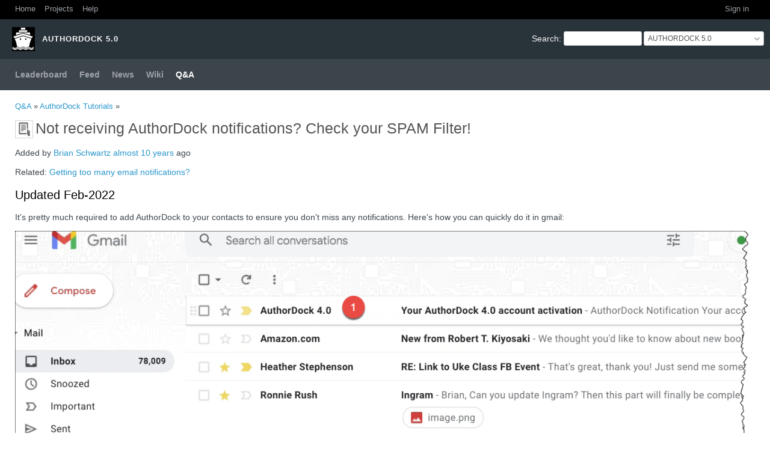

--- FILE ---
content_type: text/html; charset=utf-8
request_url: https://authordock.com/boards/48/topics/239
body_size: 10648
content:
<!DOCTYPE html>
<html lang="en">
<head>
<meta charset="utf-8" />
<title>Not receiving AuthorDock notifications? Check your SPAM Filter! - AUTHORDOCK 5.0 - AuthorDock 5.0</title>
<meta name="viewport" content="width=device-width, initial-scale=1">
<meta name="description" content="Redmine" />
<meta name="keywords" content="issue,bug,tracker" />
<meta name="csrf-param" content="authenticity_token" />
<meta name="csrf-token" content="WFJr8tnGZOJwEMU3lg0eJf7gERd328jwTpeFRdmiqtC7gcPln+xiFWvKwC1ZbHCDM5dyKkYbO3/pwbVaDm2kIw==" />
<link rel='shortcut icon' href='/favicon.ico?1445673168' />
<link rel="stylesheet" media="all" href="/stylesheets/jquery/jquery-ui-1.13.2.css?1709582104" />
<link rel="stylesheet" media="all" href="/stylesheets/tribute-5.1.3.css?1709582104" />
<link rel="stylesheet" media="all" href="/themes/circle/stylesheets/application.css?1669729970" />
<link rel="stylesheet" media="all" href="/stylesheets/responsive.css?1709582104" />

<script src="/javascripts/jquery-3.6.1-ui-1.13.2-ujs-6.1.7.6.js?1709582104"></script>
<script src="/javascripts/tribute-5.1.3.min.js?1709582104"></script>
<script src="/javascripts/tablesort-5.2.1.min.js?1709582104"></script>
<script src="/javascripts/tablesort-5.2.1.number.min.js?1709582104"></script>
<script src="/javascripts/application.js?1709582104"></script>
<script src="/javascripts/responsive.js?1709582104"></script>
<script>
//<![CDATA[
$(window).on('load', function(){ warnLeavingUnsaved('The current page contains unsaved text that will be lost if you leave this page.'); });
//]]>
</script>
<script src="/themes/circle/javascripts/theme.js?1669729970"></script>
<script>
//<![CDATA[
rm = window.rm || {};rm.AutoComplete = rm.AutoComplete || {};rm.AutoComplete.dataSources = JSON.parse('{"issues":"/issues/auto_complete?project_id=start-page\u0026q=","wiki_pages":"/wiki_pages/auto_complete?project_id=start-page\u0026q="}');
//]]>
</script>
<script src="/plugin_assets/redmine_checklists/javascripts/checklists.js?1711881219"></script><link rel="stylesheet" media="screen" href="/plugin_assets/redmine_checklists/stylesheets/checklists.css?1711881219" /> <script src="/plugin_assets/redmine_open_links_in_new_window/javascripts/redmine_open_links_in_new_window.js?1711880393"></script> 
<!-- page specific tags -->
<script src="/plugin_assets/timelog_timer/javascripts/store.js?1711881593"></script>
<script src="/plugin_assets/timelog_timer/javascripts/timer.js?1711881593"></script>
</head>
<body class="theme-Circle project-start-page has-main-menu controller-messages action-show avatars-on">

<div id="wrapper">

<div class="flyout-menu js-flyout-menu">

        <div class="flyout-menu__search">
            <form action="/projects/start-page/search" accept-charset="UTF-8" name="form-338a74cb" method="get"><input name="utf8" type="hidden" value="&#x2713;" autocomplete="off" />
            <input type="hidden" name="messages" value="1" autocomplete="off" />
            <label class="search-magnifier search-magnifier--flyout" for="flyout-search">&#9906;</label>
            <input type="text" name="q" id="flyout-search" class="small js-search-input" placeholder="Search" />
</form>        </div>


        <h3>Project</h3>
        <span class="js-project-menu"></span>

    <h3>General</h3>
    <span class="js-general-menu"></span>

    <span class="js-sidebar flyout-menu__sidebar"></span>

    <h3>Profile</h3>
    <span class="js-profile-menu"></span>

</div>


<div id="top-menu">
    <div id="account">
        <ul><li><a class="login" href="/login">Sign in</a></li></ul>    </div>
    
    <ul><li><a class="home" href="/">Home</a></li><li><a class="projects" href="/projects">Projects</a></li><li><a target="_blank" rel="noopener" class="help" href="https://authordock.com/projects/start-page/boards/48">Help</a></li></ul></div>

<div id="header">

    <a href="#" class="mobile-toggle-button js-flyout-menu-toggle-button"></a>

    <div id="quick-search">
        <form action="/projects/start-page/search" accept-charset="UTF-8" name="form-d9da25a0" method="get"><input name="utf8" type="hidden" value="&#x2713;" autocomplete="off" />
        <input type="hidden" name="scope" autocomplete="off" />
        <input type="hidden" name="messages" value="1" autocomplete="off" />
        <label for='q'>
          <a accesskey="4" href="/projects/start-page/search">Search</a>:
        </label>
        <input type="text" name="q" id="q" size="20" class="small" accesskey="f" data-auto-complete="true" />
</form>        <div id="project-jump" class="drdn"><span class="drdn-trigger">AUTHORDOCK 5.0</span><div class="drdn-content"><div class="quick-search"><input type="text" name="q" id="projects-quick-search" value="" class="autocomplete" data-automcomplete-url="/projects/autocomplete.js?jump=boards" autocomplete="off" /></div><div class="drdn-items projects selection"></div><div class="drdn-items all-projects selection"><a href="/projects?jump=boards">All Projects</a></div></div></div>
    </div>

    <h1><span class="current-project">AUTHORDOCK 5.0</span></h1>

    <div id="main-menu" class="tabs">
        <ul><li><a class="overview" href="/projects/start-page">Leaderboard</a></li><li><a class="activity" href="/projects/start-page/activity">Feed</a></li><li><a class="news" href="/projects/start-page/news">News</a></li><li><a class="wiki" href="/projects/start-page/wiki">Wiki</a></li><li><a class="boards selected" href="/projects/start-page/boards">Q&amp;A</a></li></ul>
        <div class="tabs-buttons" style="display:none;">
            <button class="tab-left" onclick="moveTabLeft(this); return false;"></button>
            <button class="tab-right" onclick="moveTabRight(this); return false;"></button>
        </div>
    </div>
</div>

<div id="main" class="nosidebar">
    <div id="sidebar">
        
        
    </div>

    <div id="content">
        
        <p class="breadcrumb"><a href="/projects/start-page/boards">Q&amp;A</a> » <a href="/projects/start-page/boards/48">AuthorDock Tutorials</a> » </p>

<div class="contextual">
    
    
    
    
</div>

<h2><img alt="" title="Brian Schwartz" class="gravatar" srcset="https://www.gravatar.com/avatar/c65c733ccd94cb213367d4cb7d56bc12?rating=PG&amp;size=48&amp;default=identicon 2x" src="https://www.gravatar.com/avatar/c65c733ccd94cb213367d4cb7d56bc12?rating=PG&amp;size=24&amp;default=identicon" />Not receiving AuthorDock notifications? Check your SPAM Filter!</h2>

<div class="message">
<p><span class="author">Added by <a class="user active" href="/users/5">Brian Schwartz</a> <a title="01/22/2016 08:27 AM" href="/projects/start-page/activity?from=2016-01-22">almost 10 years</a> ago</span></p>
<div class="wiki">
<p>Related: <a class="message" href="/boards/48/topics/700">Getting too many email notifications?</a></p>

<a name="Updated-Feb-2022"></a>
<h2 >Updated Feb-2022<a href="#Updated-Feb-2022" class="wiki-anchor">&para;</a></h2>

<p>It&#39;s pretty much required to add AuthorDock to your contacts to ensure you don&#39;t miss any notifications. Here&#39;s how you can quickly do it in gmail:</p>

<p><img src="https://cdn.pubwriter.com/files/img/ad1.png" alt="" /><br>
<img src="https://cdn.pubwriter.com/files/img/ad2.png" alt="" /><br>
<img src="https://cdn.pubwriter.com/files/img/ad3.png" alt="" /><br>
<img src="https://cdn.pubwriter.com/files/img/ad4.png" alt="" /><br>
<img src="https://cdn.pubwriter.com/files/img/ad5.png" alt="" /><br>
<img src="https://cdn.pubwriter.com/files/img/ad6.png" alt="" /></p>

<p>Anytime there has been an update to an item you watch (or that has been assigned to you), AuthorDock sends you an email notification. <br>
If you are not receiving these emails, the messages may be getting trapped in your SPAM filter.  If you use gmail, here&#39;s how to check:</p>

<a name="Video"></a>
<h2 >Video<a href="#Video" class="wiki-anchor">&para;</a></h2>

<p><script type="text/javascript" src="https://authordock.com/plugin_assets/redmine_embedded_video/jwplayer.js"></script>
<div id="video_1">Loading the player ...</div>
<script type="text/javascript">
    jwplayer("video_1").setup({
        file: "https://youtu.be/Qd_efBQ4bzY",
        height: 480,
        width: 854 
    });
</script>
</p>

<a name="Screenshots"></a>
<h2 >Screenshots<a href="#Screenshots" class="wiki-anchor">&para;</a></h2>

<p><img src="https://pubwriter.net/images/spam1.jpg" alt="" /></p>

<p>You can remove the label &#39;spam&#39; to have that message moved to your inbox, but to be sure you always receive AuthorDock notifications, you should add AuthorDock as a contact:</p>

<p><img src="https://pubwriter.net/images/spam2.jpg" alt="" /></p>

<p><img src="https://pubwriter.net/images/spam3.jpg" alt="" /></p>

<a name="Add-a-contact-for-supportselfpublishorg"></a>
<h2 >Add a contact for <strong><code>support@selfpublish.org</code></strong><a href="#Add-a-contact-for-supportselfpublishorg" class="wiki-anchor">&para;</a></h2>

<p><img src="https://pubwriter.net/images/spam.jpg" alt="" /></p>

</div>

</div>
<br />

<div id="replies">
<h3 class="comments icon icon-comments">Replies (1)</h3>
  <div class="message reply" id="message-846">
    <div class="contextual">
      
      
      
    </div>
  <h4 class='reply-header'>
    <img alt="" title="Brian Schwartz" class="gravatar" srcset="https://www.gravatar.com/avatar/c65c733ccd94cb213367d4cb7d56bc12?rating=PG&amp;size=48&amp;default=identicon 2x" src="https://www.gravatar.com/avatar/c65c733ccd94cb213367d4cb7d56bc12?rating=PG&amp;size=24&amp;default=identicon" />
    <a href="/boards/48/topics/239?r=846#message-846">Microsoft Clutter Spam Filter</a>
    -
    Added by <a class="user active" href="/users/5">Brian Schwartz</a> <a title="02/02/2017 05:55 PM" href="/projects/start-page/activity?from=2017-02-02">almost 9 years</a> ago
  </h4>
  <div class="wiki"><p>Attention users of MS Office 365 outlook.</p>

<p>Do you use the clutter spam filter in MS Outlook?</p>

<p>If you are not receiving notifications from Dropbox or AuthorDock, check it.</p>

<p>The message from dropbox may be in your SPAM folder.</p>

<p>Move it to your inbox and click on the link to accept the share to your PubWriter folder.</p>
</div>
  
  </div>
</div>
<span class="pagination"><ul class="pages"></ul><span><span class="items">(1-1/1)</span> </span></span>



        
        <div style="clear:both;"></div>
    </div>
</div>
<div id="footer">
    AuthorDock &copy; 2024 by <a href="https://selfpublish.org">SelfPublish.org</a>
</div>

<div id="ajax-indicator" style="display:none;"><span>Loading...</span></div>
<div id="ajax-modal" style="display:none;"></div>

</div>

</body>
</html>


--- FILE ---
content_type: application/javascript
request_url: https://authordock.com/plugin_assets/timelog_timer/javascripts/store.js?1711881593
body_size: 7431
content:
/* Copyright (c) 2010-2012 Marcus Westin
 *
 * Permission is hereby granted, free of charge, to any person obtaining a copy
 * of this software and associated documentation files (the "Software"), to deal
 * in the Software without restriction, including without limitation the rights
 * to use, copy, modify, merge, publish, distribute, sublicense, and/or sell
 * copies of the Software, and to permit persons to whom the Software is
 * furnished to do so, subject to the following conditions:
 *
 * The above copyright notice and this permission notice shall be included in
 * all copies or substantial portions of the Software.
 *
 * THE SOFTWARE IS PROVIDED "AS IS", WITHOUT WARRANTY OF ANY KIND, EXPRESS OR
 * IMPLIED, INCLUDING BUT NOT LIMITED TO THE WARRANTIES OF MERCHANTABILITY,
 * FITNESS FOR A PARTICULAR PURPOSE AND NONINFRINGEMENT. IN NO EVENT SHALL THE
 * AUTHORS OR COPYRIGHT HOLDERS BE LIABLE FOR ANY CLAIM, DAMAGES OR OTHER
 * LIABILITY, WHETHER IN AN ACTION OF CONTRACT, TORT OR OTHERWISE, ARISING FROM,
 * OUT OF OR IN CONNECTION WITH THE SOFTWARE OR THE USE OR OTHER DEALINGS IN
 * THE SOFTWARE.
 */

;(function(){
	var store = {},
		win = window,
		doc = win.document,
		localStorageName = 'localStorage',
		globalStorageName = 'globalStorage',
		namespace = '__storejs__',
		storage

	store.disabled = false
	store.set = function(key, value) {}
	store.get = function(key) {}
	store.remove = function(key) {}
	store.clear = function() {}
	store.transact = function(key, defaultVal, transactionFn) {
		var val = store.get(key)
		if (transactionFn == null) {
			transactionFn = defaultVal
			defaultVal = null
		}
		if (typeof val == 'undefined') { val = defaultVal || {} }
		transactionFn(val)
		store.set(key, val)
	}
	store.getAll = function() {}

	store.serialize = function(value) {
		return JSON.stringify(value)
	}
	store.deserialize = function(value) {
		if (typeof value != 'string') { return undefined }
		try { return JSON.parse(value) }
		catch(e) { return value || undefined }
	}

	// Functions to encapsulate questionable FireFox 3.6.13 behavior
	// when about.config::dom.storage.enabled === false
	// See https://github.com/marcuswestin/store.js/issues#issue/13
	function isLocalStorageNameSupported() {
		try { return (localStorageName in win && win[localStorageName]) }
		catch(err) { return false }
	}

	function isGlobalStorageNameSupported() {
		try { return (globalStorageName in win && win[globalStorageName] && win[globalStorageName][win.location.hostname]) }
		catch(err) { return false }
	}

	if (isLocalStorageNameSupported()) {
		storage = win[localStorageName]
		store.set = function(key, val) {
			if (val === undefined) { return store.remove(key) }
			storage.setItem(key, store.serialize(val))
			return val
		}
		store.get = function(key) { return store.deserialize(storage.getItem(key)) }
		store.remove = function(key) { storage.removeItem(key) }
		store.clear = function() { storage.clear() }
		store.getAll = function() {
			var ret = {}
			for (var i=0; i<storage.length; ++i) {
				var key = storage.key(i)
				ret[key] = store.get(key)
			}
			return ret
		}
	} else if (isGlobalStorageNameSupported()) {
		storage = win[globalStorageName][win.location.hostname]
		store.set = function(key, val) {
			if (val === undefined) { return store.remove(key) }
			storage[key] = store.serialize(val)
			return val
		}
		store.get = function(key) { return store.deserialize(storage[key] && storage[key].value) }
		store.remove = function(key) { delete storage[key] }
		store.clear = function() { for (var key in storage ) { delete storage[key] } }
		store.getAll = function() {
			var ret = {}
			for (var i=0; i<storage.length; ++i) {
				var key = storage.key(i)
				ret[key] = store.get(key)
			}
			return ret
		}

	} else if (doc.documentElement.addBehavior) {
		var storageOwner,
			storageContainer
		// Since #userData storage applies only to specific paths, we need to
		// somehow link our data to a specific path.  We choose /favicon.ico
		// as a pretty safe option, since all browsers already make a request to
		// this URL anyway and being a 404 will not hurt us here.  We wrap an
		// iframe pointing to the favicon in an ActiveXObject(htmlfile) object
		// (see: http://msdn.microsoft.com/en-us/library/aa752574(v=VS.85).aspx)
		// since the iframe access rules appear to allow direct access and
		// manipulation of the document element, even for a 404 page.  This
		// document can be used instead of the current document (which would
		// have been limited to the current path) to perform #userData storage.
		try {
			storageContainer = new ActiveXObject('htmlfile')
			storageContainer.open()
			storageContainer.write('<s' + 'cript>document.w=window</s' + 'cript><iframe src="/favicon.ico"></frame>')
			storageContainer.close()
			storageOwner = storageContainer.w.frames[0].document
			storage = storageOwner.createElement('div')
		} catch(e) {
			// somehow ActiveXObject instantiation failed (perhaps some special
			// security settings or otherwse), fall back to per-path storage
			storage = doc.createElement('div')
			storageOwner = doc.body
		}
		function withIEStorage(storeFunction) {
			return function() {
				var args = Array.prototype.slice.call(arguments, 0)
				args.unshift(storage)
				// See http://msdn.microsoft.com/en-us/library/ms531081(v=VS.85).aspx
				// and http://msdn.microsoft.com/en-us/library/ms531424(v=VS.85).aspx
				storageOwner.appendChild(storage)
				storage.addBehavior('#default#userData')
				storage.load(localStorageName)
				var result = storeFunction.apply(store, args)
				storageOwner.removeChild(storage)
				return result
			}
		}

		// In IE7, keys may not contain special chars. See all of https://github.com/marcuswestin/store.js/issues/40
		var forbiddenCharsRegex = new RegExp("[!\"#$%&'()*+,/\\\\:;<=>?@[\\]^`{|}~]", "g")
		function ieKeyFix(key) {
			return key.replace(forbiddenCharsRegex, '___')
		}
		store.set = withIEStorage(function(storage, key, val) {
			key = ieKeyFix(key)
			if (val === undefined) { return store.remove(key) }
			storage.setAttribute(key, store.serialize(val))
			storage.save(localStorageName)
			return val
		})
		store.get = withIEStorage(function(storage, key) {
			key = ieKeyFix(key)
			return store.deserialize(storage.getAttribute(key))
		})
		store.remove = withIEStorage(function(storage, key) {
			key = ieKeyFix(key)
			storage.removeAttribute(key)
			storage.save(localStorageName)
		})
		store.clear = withIEStorage(function(storage) {
			var attributes = storage.XMLDocument.documentElement.attributes
			storage.load(localStorageName)
			for (var i=0, attr; attr=attributes[i]; i++) {
				storage.removeAttribute(attr.name)
			}
			storage.save(localStorageName)
		})
		store.getAll = withIEStorage(function(storage) {
			var attributes = storage.XMLDocument.documentElement.attributes
			storage.load(localStorageName)
			var ret = {}
			for (var i=0, attr; attr=attributes[i]; ++i) {
				ret[attr] = store.get(attr)
			}
			return ret
		})
	}

	try {
		store.set(namespace, namespace)
		if (store.get(namespace) != namespace) { store.disabled = true }
		store.remove(namespace)
	} catch(e) {
		store.disabled = true
	}
	store.enabled = !store.disabled

	if (typeof module != 'undefined' && typeof module != 'function') { module.exports = store }
	else if (typeof define === 'function' && define.amd) { define(store) }
	else { this.store = store }
})();


--- FILE ---
content_type: application/javascript
request_url: https://authordock.com/plugin_assets/timelog_timer/javascripts/timer.js?1711881593
body_size: 10070
content:
(function($, undefined){

	'use strict';

	$.timerlog_timer_i18n = {
		_p: {
			minutes: ['{0} minute', '{0} minutes'],
			hours: ['{0} hour', '{0} hours'],
			start: 'Start',
			stop: 'Stop',
			title: 'Timer',
			activeTimer: 'You have a running timer.',
			actionMerge: 'Merge with current',
			remove: 'Stop & Remove',
			openForm: 'Open form',
			removeConfirm: 'Are you sure?'
		},
		set: function(key, value)
		{
			if (typeof key == 'object')
			{
				for (var i in  key)
				{
					this.set(i, key[i]);
				}
				return this;
			}
			if (key === '_plural')
			{
				if ($.isFunction(value))
				{
					this.plural = value;
				}
				return this;
			}
			this._p[key + ''] = value;
			return this;
		},
		_: function(key)
		{
			key += '';
			var type = (typeof this._p[key]),
				_args = Array.prototype.slice.call(arguments);
			_args.shift();
			switch (type)
			{
				case 'undefined':
					return type;
				case 'function':
					return this._p[key].apply(this, _args);
				default:
					var func = this._format;
					if ($.isArray(this._p[key]))
					{
						func = this.plural;
						_args = _args.slice(0, 1);
						_args.push.apply(_args, this._p[key]);
					}
					else
					{
						_args.unshift(this._p[key]);
					}
					return func.apply(this, _args);
			}
		},
		_format: function()
		{
			var _args = Array.prototype.slice.call(arguments),
				_p = _args.shift(),
				len = _args.length;

			while (len--)
			{
				_p = _p.replace(new RegExp("\\{" + len + "\\}", "g"), _args[len]);
			}

			return _p;
		},
		/**
		 * Format language plural form
		 * Params 3-5 can omitted
		 * 3 params calls, second param used for 1 and third params for others
		 * 4 params calls, second param used for 1, third params for 2-4, fourth param for 0, 5+
		 * 5 params calls, second param used for 0, third params for [1,21,31...], fourth param for 2-4, fifth param for 5+
		 * @param {int|float} num
		 * @param {String} zero For 0
		 * @param {String} one For 1
		 * @param {String} [few=""] For 2-4
		 * @param {String} [many=""] For 5+
		 * @param {String} [other=""] For floats
		 * @return {String} _format applied, the num is the first argument {0}
		 */
		plural: function(num, zero, one, few, many, other)
		{
			var onum = num;
			num = parseFloat(num) || 0;
			var _num = parseInt(num),
				_float = parseFloat(num) - _num,
				_args = Array.prototype.slice.call(arguments).slice(1),
				str
				;

			switch (_args.length)
			{
				case 0:
				case 1:
				case 2:
					str = (num == 0 || _float || num > 1) ? _args[1] : _args[0];
					break;
				case 3:
					_args.unshift(_args[2]);
				case 4:
					_args.push(_args[3]);
				default:
					if (_float)
					{
						str = _args[4];
					}
					else if (_num == 0)
					{
						str = _args[0];
					}
					else if (_num % 10 == 1 && _num % 100 != 11)
					{
						str = _args[1];
					}
					else if (_num % 10 >= 2 && _num % 10 <= 4 && (_num % 100 < 10 || _num % 100 >= 20 ))
					{
						str = _args[2];
					}
					else
					{
						str = _args[3];
					}
			}

			return this._format.call(this, str, onum);
		}

	}.set($.timerlog_timer_i18n || {});

	/**
	 *
	 * @return {*}
	 */
	function timerlog_timer()
	{
		var val, timer, startTime,
			updateInterval = 30 * 1000,
			fieldSelector = '#time_entry_hours',
			field = $(fieldSelector).eq(0),
			event_namespace = '.timerlog_timer',
			storageName = 'timerlog_timer',
			lang = $.timerlog_timer_i18n,
			funcs = {
				init: function(){},
				startTimer: function(){},
				stopTimer: function(){},
				tick: function(){}
			},
			button, text, storageChecked, form, initialVal,
			initiated
			;

		if (field.length)
		{
			field.attr('autocomplete', 'off');
			funcs.init = function()
			{
				var tpl = $(
					'<span class="timerlog-timer"> <button class="timerlog-timer-button"></button>' + ' <em class="timerlog-timer-text"><small><span></span></small></em></span>'
				);
				button = tpl.find('button');
				text = tpl.find('em span');
				form = field.closest('form');
				initialVal = getVal(field.val());
				button.html(lang._('start')).click(function (e)
				{
					e.preventDefault();
					(timer ? funcs.stopTimer() : funcs.startTimer());

				});
				field.parent().append(tpl);

				form.bind('submit' + event_namespace, function(){
					funcs.stopTimer();
					saveTimer();
				});
			};

			funcs.startTimer = function ()
			{
				if (!storageChecked && !checkTimer())
				{
					return false;
				}
				funcs.stopTimer(true);
				val = getVal(field.val());
				startTime = getTimestamp();
				timer = window.setInterval(funcs.tick, updateInterval);
				button.html(lang._('stop'));
				//form.bind('submit' + event_namespace, funcs.stopTimer);
				funcs.tick();
				saveTimer(startTime,  getVal(getVal(field.val()) - initialVal));
			};

			funcs.stopTimer = function (notSaveStorage)
			{
				if (timer)
				{
					window.clearInterval(timer);
					timer = null;
				}
				funcs.tick();
				val = null;
				startTime = null;
				//form.unbind(event_namespace);
				button.html(lang._('start'));
				text.html('');

				if (!notSaveStorage)
				{
					saveTimer(undefined, getVal(getVal(field.val()) - initialVal));
				}
			};

			funcs.tick = function ()
			{
				if (startTime)
				{
					var diff = getTimestamp() - startTime,
						secs = diff / 3600,
						new_val = getVal(val + secs);
					field.val(number_format(new_val, 2, '.', ''));
					text.html(format_time(new_val));
				}
			}
		}
		else
		{
			funcs.init = function()
			{
				var data = store.get(storageName);
				if (data)
				{
					var
						tpl = $(
							'<span style="margin-left:1em">' + lang._('title') + ': <a class="timerlog-timer-text"></a></span>'
						),
						a = tpl.find('a');

					a.attr('href', data.p + data.s);

					$('#top-menu').append(tpl);

					if (data.t)
					{
						var tick = function()
						{
							var diff = getTimestamp() - data.t,
								hours = diff / 3600,
								new_val = getVal(data.h + hours);
							a.html(format_time(new_val));
						};
						tick();
						window.setInterval(tick, updateInterval);
					}
					else
					{
						a.html(format_time(data.h));
					}
				}

			};
		}

		// Init
		function init()
		{
			if (initiated)
				return false

			initiated = true;
			funcs.init();
			checkTimer();
		}

		if (field.length)
		{
			var up_block = $('#update #issue-form');
			if (up_block.length && !up_block.is(':visible'))
			{
				$('.icon.icon-edit').bind('click' + event_namespace, function(){
					init();
					$(this).unbind(event_namespace);
				});
			}
			else
			{
				init();
			}
		}
		else
		{
			init();
		}


		function checkTimer()
		{
			var data = store.get(storageName);
			if (data)
			{
				var setData = function ()
				{
					if (data.t)
					{
						startTime = data.t;
						val = initialVal + data.h;
						funcs.startTimer();
					}
					else
					{
						field.val(initialVal + data.h);
					}
				};

				if (data.p == location.pathname)
				{
					storageChecked = true;
					setData();
				}
				else
				{
					if (!field.length) // no time log form
					{

					}
					else
					{
						var dialog = $('<p>' + lang._('activeTimer') + '</p>');
						dialog.dialog({
							modal: true,
							//resizable: false,
							title: lang._('title'),
							close: function ()
							{
								dialog.remove()
							},
							buttons: [
								{
									text: lang._('actionMerge'),
									click: function ()
									{
										//saveTimer();
										storageChecked = true;
										setData();
										dialog.dialog('close');
									}
								},
								{
									text: lang._('openForm'),
									click: function ()
									{
										dialog.dialog('close');
										location.href = data.p + data.s;
									}
								},
								{
									text: lang._('remove'),
									click: function ()
									{
										if (confirm(lang._('removeConfirm')))
										{
											dialog.dialog('close');
											saveTimer();
											storageChecked = true;
										}
									}
								}
							]
						});
						return false;
					}
				}
			}

			return true;
		}

		function format_time(val)
		{
			var h = parseInt(val, 10),
				m = parseInt((val - h) * 60, 10);
			return (h ? lang._('hours', h) + ' ' : '') + lang._('minutes', (m > 0 && m < 10) ? '0' + m : m);
		}


		function getVal(val)
		{
			return Math.abs(parseFloat(number_format(val, 2, '.', ''))) || 0;
		}

		/**
		 * Save timer to storage
		 * @param (integer} timestamp
		 * @param {float} hours
		 */
		function saveTimer(timestamp, hours)
		{
			if (timestamp === undefined && hours === undefined)
			{
				store.remove(storageName);
				return;
			}
			var data = {
				p: location.pathname,
				s: location.search || '',
				t: timestamp || false,
				h: hours || 0
			};
			store.set(storageName, data);
		}
	}

	// Helpers

	/**
	 * phpjs.org
	 * @param {Number} number
	 * @param {Integer} [decimals=0]
	 * @param {String} [dec_point="."]
	 * @param {String} [thousands_sep=","]
	 * @return {String}
	 */
	function number_format(number, decimals, dec_point, thousands_sep)
	{
		// Strip all characters but numerical ones.
		number = (number + '').replace(/[^0-9+\-Ee.]/g, '');
		var n = !isFinite(+number) ? 0 : +number,
			prec = !isFinite(+decimals) ? 0 : Math.abs(decimals),
			sep = (typeof thousands_sep === 'undefined') ? ',' : thousands_sep,
			dec = (typeof dec_point === 'undefined') ? '.' : dec_point,
			s = '',
			toFixedFix = function (n, prec)
			{
				var k = Math.pow(10, prec);
				return '' + Math.round(n * k) / k;
			};
		// Fix for IE parseFloat(0.55).toFixed(0) = 0;
		s = (prec ? toFixedFix(n, prec) : '' + Math.round(n)).split('.');
		if (s[0].length > 3)
		{
			s[0] = s[0].replace(/\B(?=(?:\d{3})+(?!\d))/g, sep);
		}
		if ((s[1] || '').length < prec)
		{
			s[1] = s[1] || '';
			s[1] += new Array(prec - s[1].length + 1).join('0');
		}
		return s.join(dec);
	}

	/**
	 * Get current unix timestamp
	 * @return {Number}
	 */
	function getTimestamp()
	{
		return Math.round(new Date().getTime() / 1000);
	}


	// init
	$(timerlog_timer);
}(jQuery));


--- FILE ---
content_type: application/javascript
request_url: https://authordock.com/plugin_assets/redmine_open_links_in_new_window/javascripts/redmine_open_links_in_new_window.js?1711880393
body_size: 866
content:
(function()
{
	/**
	 * Need to be binded to anchor on call
	 */
	var handleAnchor = function()
	{
		var pass = true;

		// Requirements
		if (-1 != this.className.indexOf('wiki-anchor')) pass = false;

		if (pass)
		{
			this.target = '_blank';
		}
	};

	if (document.observe)
	{

		// redmine uses prototype so use it.

		document.observe('dom:loaded', function()
		{
			var links = $$('div.wiki a, div.attachments a, div.journal ul.details a, a.external');
			for (var i = 0; i < links.length; i++)
			{
				handleAnchor.call(links[i]);
			}
		});
	}
	else if (window.jQuery)
	{

		// redmine uses jQuery so use it.

		jQuery(document).ready(function()
		{
			jQuery('div.wiki a, div.attachments a, div.journal ul.details a, a.external').each(handleAnchor);
		});
	}
	else
	{
		console.error('(redmine_open_links_in_new_window) JS-framework is unknown!');
	}
})();

--- FILE ---
content_type: application/javascript
request_url: https://authordock.com/plugin_assets/redmine_embedded_video/jwplayer.js
body_size: 37507
content:
"undefined"==typeof jwplayer&&(jwplayer=function(f){if(jwplayer.api)return jwplayer.api.selectPlayer(f)},jwplayer.version="6.2.3115",jwplayer.vid=document.createElement("video"),jwplayer.audio=document.createElement("audio"),jwplayer.source=document.createElement("source"),function(f){function a(a){return function(){return b(a)}}var j=document,e=window,c=navigator,d=f.utils=function(){};d.exists=function(a){switch(typeof a){case "string":return 0<a.length;case "object":return null!==a;case "undefined":return!1}return!0};
d.styleDimension=function(a){return a+(0<a.toString().indexOf("%")?"":"px")};d.getAbsolutePath=function(a,b){d.exists(b)||(b=j.location.href);if(d.exists(a)){var c;if(d.exists(a)){c=a.indexOf("://");var l=a.indexOf("?");c=0<c&&(0>l||l>c)}else c=void 0;if(c)return a;c=b.substring(0,b.indexOf("://")+3);var l=b.substring(c.length,b.indexOf("/",c.length+1)),e;0===a.indexOf("/")?e=a.split("/"):(e=b.split("?")[0],e=e.substring(c.length+l.length+1,e.lastIndexOf("/")),e=e.split("/").concat(a.split("/")));
for(var g=[],r=0;r<e.length;r++)e[r]&&(d.exists(e[r])&&"."!=e[r])&&(".."==e[r]?g.pop():g.push(e[r]));return c+l+"/"+g.join("/")}};d.extend=function(){var a=d.extend.arguments;if(1<a.length){for(var b=1;b<a.length;b++)for(var c in a[b])try{d.exists(a[b][c])&&(a[0][c]=a[b][c])}catch(e){}return a[0]}return null};d.log=function(a,d){"undefined"!=typeof console&&"undefined"!=typeof console.log&&(d?console.log(a,d):console.log(a))};var b=d.userAgentMatch=function(a){return null!==c.userAgent.toLowerCase().match(a)};
d.isIE=a(/msie/i);d.isFF=a(/firefox/i);d.isChrome=a(/chrome/i);d.isIOS=a(/iP(hone|ad|od)/i);d.isIPod=a(/iP(hone|od)/i);d.isIPad=a(/iPad/i);d.isSafari602=a(/Macintosh.*Mac OS X 10_8.*6\.0\.\d* Safari/i);d.isAndroid=function(a){return a?b(RegExp("android.*"+a,"i")):b(/android/i)};d.isMobile=function(){return d.isIOS()||d.isAndroid()};d.saveCookie=function(a,d){j.cookie="jwplayer."+a+"\x3d"+d+"; path\x3d/"};d.getCookies=function(){for(var a={},d=j.cookie.split("; "),b=0;b<d.length;b++){var c=d[b].split("\x3d");
0==c[0].indexOf("jwplayer.")&&(a[c[0].substring(9,c[0].length)]=c[1])}return a};d.typeOf=function(a){var d=typeof a;return"object"===d?!a?"null":a instanceof Array?"array":d:d};d.translateEventResponse=function(a,b){var c=d.extend({},b);a==f.events.JWPLAYER_FULLSCREEN&&!c.fullscreen?(c.fullscreen="true"==c.message?!0:!1,delete c.message):"object"==typeof c.data?(c=d.extend(c,c.data),delete c.data):"object"==typeof c.metadata&&d.deepReplaceKeyName(c.metadata,["__dot__","__spc__","__dsh__"],["."," ",
"-"]);var e=["position","duration","offset"],l;for(l in e)c[e[l]]&&(c[e[l]]=Math.round(1E3*c[e[l]])/1E3);return c};d.flashVersion=function(){if(d.isAndroid())return 0;var a=c.plugins,b;try{if("undefined"!==a&&(b=a["Shockwave Flash"]))return parseInt(b.description.replace(/\D+(\d+)\..*/,"$1"))}catch(l){}if("undefined"!=typeof e.ActiveXObject)try{if(b=new ActiveXObject("ShockwaveFlash.ShockwaveFlash"))return parseInt(b.GetVariable("$version").split(" ")[1].split(",")[0])}catch(f){}return 0};d.getScriptPath=
function(a){for(var d=j.getElementsByTagName("script"),b=0;b<d.length;b++){var c=d[b].src;if(c&&0<=c.indexOf(a))return c.substr(0,c.indexOf(a))}return""};d.deepReplaceKeyName=function(a,d,b){switch(f.utils.typeOf(a)){case "array":for(var c=0;c<a.length;c++)a[c]=f.utils.deepReplaceKeyName(a[c],d,b);break;case "object":for(var e in a){var g;if(d instanceof Array&&b instanceof Array)if(d.length!=b.length)continue;else g=d;else g=[d];for(var r=e,c=0;c<g.length;c++)r=r.replace(RegExp(d[c],"g"),b[c]);a[r]=
f.utils.deepReplaceKeyName(a[e],d,b);e!=r&&delete a[e]}}return a};var l=d.pluginPathType={ABSOLUTE:0,RELATIVE:1,CDN:2};d.getPluginPathType=function(a){if("string"==typeof a){a=a.split("?")[0];var b=a.indexOf("://");if(0<b)return l.ABSOLUTE;var c=a.indexOf("/");a=d.extension(a);return 0>b&&0>c&&(!a||!isNaN(a))?l.CDN:l.RELATIVE}};d.getPluginName=function(a){return a.replace(/^(.*\/)?([^-]*)-?.*\.(swf|js)$/,"$2")};d.getPluginVersion=function(a){return a.replace(/[^-]*-?([^\.]*).*$/,"$1")};d.isYouTube=
function(a){return-1<a.indexOf("youtube.com")||-1<a.indexOf("youtu.be")};d.isRtmp=function(a,d){return 0==a.indexOf("rtmp")||"rtmp"==d};d.foreach=function(a,d){for(var b in a)a.hasOwnProperty(b)&&d(b)};d.isHTTPS=function(){return 0==e.location.href.indexOf("https")};d.repo=function(){var a="https://p.jwpcdn.com/"+f.version.split(/\W/).splice(0,2).join("/")+"/";try{d.isHTTPS()&&(a=a.replace("https://","https://ssl."))}catch(b){}return a}}(jwplayer),function(f){var a="video/",j={mp4:a+"mp4",vorbis:"audio/ogg",
ogg:a+"ogg",webm:a+"webm",aac:"audio/mp4",mp3:"audio/mpeg",hls:"application/vnd.apple.mpegurl"},e={mp4:j.mp4,f4v:j.mp4,m4v:j.mp4,mov:j.mp4,m4a:j.aac,f4a:j.aac,aac:j.aac,mp3:j.mp3,ogv:j.ogg,ogg:j.vorbis,oga:j.vorbis,webm:j.webm,m3u8:j.hls},a="video",a={flv:a,f4v:a,mov:a,m4a:a,m4v:a,mp4:a,aac:a,f4a:a,mp3:"sound",smil:"rtmp",m3u8:"hls"},c=f.extensionmap={},d;for(d in e)c[d]={html5:e[d]};for(d in a)c[d]||(c[d]={}),c[d].flash=a[d];c.types=j;c.mimeType=function(a){for(var d in j)if(j[d]==a)return d};c.extType=
function(a){return c.mimeType(e[a])}}(jwplayer.utils),function(f){var a=f.loaderstatus={NEW:0,LOADING:1,ERROR:2,COMPLETE:3},j=document;f.scriptloader=function(e){function c(){b=a.ERROR;h.sendEvent(l.ERROR)}function d(){b=a.COMPLETE;h.sendEvent(l.COMPLETE)}var b=a.NEW,l=jwplayer.events,h=new l.eventdispatcher;f.extend(this,h);this.load=function(){var h=f.scriptloader.loaders[e];if(h&&(h.getStatus()==a.NEW||h.getStatus()==a.LOADING))h.addEventListener(l.ERROR,c),h.addEventListener(l.COMPLETE,d);else if(f.scriptloader.loaders[e]=
this,b==a.NEW){b=a.LOADING;var m=j.createElement("script");m.addEventListener?(m.onload=d,m.onerror=c):m.readyState&&(m.onreadystatechange=function(){("loaded"==m.readyState||"complete"==m.readyState)&&d()});j.getElementsByTagName("head")[0].appendChild(m);m.src=e}};this.getStatus=function(){return b}};f.scriptloader.loaders={}}(jwplayer.utils),function(f){f.trim=function(a){return a.replace(/^\s*/,"").replace(/\s*$/,"")};f.pad=function(a,f,e){for(e||(e="0");a.length<f;)a=e+a;return a};f.xmlAttribute=
function(a,f){for(var e=0;e<a.attributes.length;e++)if(a.attributes[e].name&&a.attributes[e].name.toLowerCase()==f.toLowerCase())return a.attributes[e].value.toString();return""};f.extension=function(a){if(!a||"rtmp"==a.substr(0,4))return"";a=a.substring(a.lastIndexOf("/")+1,a.length).split("?")[0].split("#")[0];if(-1<a.lastIndexOf("."))return a.substr(a.lastIndexOf(".")+1,a.length).toLowerCase()};f.stringToColor=function(a){a=a.replace(/(#|0x)?([0-9A-F]{3,6})$/gi,"$2");3==a.length&&(a=a.charAt(0)+
a.charAt(0)+a.charAt(1)+a.charAt(1)+a.charAt(2)+a.charAt(2));return parseInt(a,16)}}(jwplayer.utils),function(f){f.key=function(a){var j,e,c;this.edition=function(){return c&&c.getTime()<(new Date).getTime()?"invalid":j};this.token=function(){return e};f.exists(a)||(a="");try{a=f.tea.decrypt(a,"36QXq4W@GSBV^teR");var d=a.split("/");(j=d[0])||(j="free");e=d[1];d[2]&&0<parseInt(d[2])&&(c=new Date,c.setTime(String(d[2])))}catch(b){j="invalid"}}}(jwplayer.utils),function(f){var a=f.tea={};a.encrypt=function(c,
d){if(0==c.length)return"";var b=a.strToLongs(e.encode(c));1>=b.length&&(b[1]=0);for(var l=a.strToLongs(e.encode(d).slice(0,16)),h=b.length,f=b[h-1],m=b[0],q,k=Math.floor(6+52/h),g=0;0<k--;){g+=2654435769;q=g>>>2&3;for(var r=0;r<h;r++)m=b[(r+1)%h],f=(f>>>5^m<<2)+(m>>>3^f<<4)^(g^m)+(l[r&3^q]^f),f=b[r]+=f}b=a.longsToStr(b);return j.encode(b)};a.decrypt=function(c,d){if(0==c.length)return"";for(var b=a.strToLongs(j.decode(c)),l=a.strToLongs(e.encode(d).slice(0,16)),h=b.length,f=b[h-1],m=b[0],q,k=2654435769*
Math.floor(6+52/h);0!=k;){q=k>>>2&3;for(var g=h-1;0<=g;g--)f=b[0<g?g-1:h-1],f=(f>>>5^m<<2)+(m>>>3^f<<4)^(k^m)+(l[g&3^q]^f),m=b[g]-=f;k-=2654435769}b=a.longsToStr(b);b=b.replace(/\0+$/,"");return e.decode(b)};a.strToLongs=function(a){for(var d=Array(Math.ceil(a.length/4)),b=0;b<d.length;b++)d[b]=a.charCodeAt(4*b)+(a.charCodeAt(4*b+1)<<8)+(a.charCodeAt(4*b+2)<<16)+(a.charCodeAt(4*b+3)<<24);return d};a.longsToStr=function(a){for(var d=Array(a.length),b=0;b<a.length;b++)d[b]=String.fromCharCode(a[b]&
255,a[b]>>>8&255,a[b]>>>16&255,a[b]>>>24&255);return d.join("")};var j={code:"ABCDEFGHIJKLMNOPQRSTUVWXYZabcdefghijklmnopqrstuvwxyz0123456789+/\x3d",encode:function(a,d){var b,l,h,f,m=[],q="",k,g,r=j.code;g=("undefined"==typeof d?0:d)?e.encode(a):a;k=g.length%3;if(0<k)for(;3>k++;)q+="\x3d",g+="\x00";for(k=0;k<g.length;k+=3)b=g.charCodeAt(k),l=g.charCodeAt(k+1),h=g.charCodeAt(k+2),f=b<<16|l<<8|h,b=f>>18&63,l=f>>12&63,h=f>>6&63,f&=63,m[k/3]=r.charAt(b)+r.charAt(l)+r.charAt(h)+r.charAt(f);m=m.join("");
return m=m.slice(0,m.length-q.length)+q},decode:function(a,d){d="undefined"==typeof d?!1:d;var b,l,h,f,m,q=[],k,g=j.code;k=d?e.decode(a):a;for(var r=0;r<k.length;r+=4)b=g.indexOf(k.charAt(r)),l=g.indexOf(k.charAt(r+1)),f=g.indexOf(k.charAt(r+2)),m=g.indexOf(k.charAt(r+3)),h=b<<18|l<<12|f<<6|m,b=h>>>16&255,l=h>>>8&255,h&=255,q[r/4]=String.fromCharCode(b,l,h),64==m&&(q[r/4]=String.fromCharCode(b,l)),64==f&&(q[r/4]=String.fromCharCode(b));f=q.join("");return d?e.decode(f):f}},e={encode:function(a){a=
a.replace(/[\u0080-\u07ff]/g,function(a){a=a.charCodeAt(0);return String.fromCharCode(192|a>>6,128|a&63)});return a=a.replace(/[\u0800-\uffff]/g,function(a){a=a.charCodeAt(0);return String.fromCharCode(224|a>>12,128|a>>6&63,128|a&63)})},decode:function(a){a=a.replace(/[\u00e0-\u00ef][\u0080-\u00bf][\u0080-\u00bf]/g,function(a){a=(a.charCodeAt(0)&15)<<12|(a.charCodeAt(1)&63)<<6|a.charCodeAt(2)&63;return String.fromCharCode(a)});return a=a.replace(/[\u00c0-\u00df][\u0080-\u00bf]/g,function(a){a=(a.charCodeAt(0)&
31)<<6|a.charCodeAt(1)&63;return String.fromCharCode(a)})}}}(jwplayer.utils),function(f){f.events={COMPLETE:"COMPLETE",ERROR:"ERROR",API_READY:"jwplayerAPIReady",JWPLAYER_READY:"jwplayerReady",JWPLAYER_FULLSCREEN:"jwplayerFullscreen",JWPLAYER_RESIZE:"jwplayerResize",JWPLAYER_ERROR:"jwplayerError",JWPLAYER_MEDIA_BEFOREPLAY:"jwplayerMediaBeforePlay",JWPLAYER_MEDIA_BEFORECOMPLETE:"jwplayerMediaBeforeComplete",JWPLAYER_COMPONENT_SHOW:"jwplayerComponentShow",JWPLAYER_COMPONENT_HIDE:"jwplayerComponentHide",
JWPLAYER_MEDIA_BUFFER:"jwplayerMediaBuffer",JWPLAYER_MEDIA_BUFFER_FULL:"jwplayerMediaBufferFull",JWPLAYER_MEDIA_ERROR:"jwplayerMediaError",JWPLAYER_MEDIA_LOADED:"jwplayerMediaLoaded",JWPLAYER_MEDIA_COMPLETE:"jwplayerMediaComplete",JWPLAYER_MEDIA_SEEK:"jwplayerMediaSeek",JWPLAYER_MEDIA_TIME:"jwplayerMediaTime",JWPLAYER_MEDIA_VOLUME:"jwplayerMediaVolume",JWPLAYER_MEDIA_META:"jwplayerMediaMeta",JWPLAYER_MEDIA_MUTE:"jwplayerMediaMute",JWPLAYER_MEDIA_LEVELS:"jwplayerMediaLevels",JWPLAYER_MEDIA_LEVEL_CHANGED:"jwplayerMediaLevelChanged",
JWPLAYER_CAPTIONS_CHANGED:"jwplayerCaptionsChanged",JWPLAYER_CAPTIONS_LIST:"jwplayerCaptionsList",JWPLAYER_PLAYER_STATE:"jwplayerPlayerState",state:{BUFFERING:"BUFFERING",IDLE:"IDLE",PAUSED:"PAUSED",PLAYING:"PLAYING"},JWPLAYER_PLAYLIST_LOADED:"jwplayerPlaylistLoaded",JWPLAYER_PLAYLIST_ITEM:"jwplayerPlaylistItem",JWPLAYER_PLAYLIST_COMPLETE:"jwplayerPlaylistComplete",JWPLAYER_DISPLAY_CLICK:"jwplayerViewClick",JWPLAYER_CONTROLS:"jwplayerViewControls",JWPLAYER_INSTREAM_CLICK:"jwplayerInstreamClicked",
JWPLAYER_INSTREAM_DESTROYED:"jwplayerInstreamDestroyed"}}(jwplayer),function(f){var a=jwplayer.utils;f.eventdispatcher=function(f,e){var c,d;this.resetEventListeners=function(){c={};d=[]};this.resetEventListeners();this.addEventListener=function(b,d,e){try{a.exists(c[b])||(c[b]=[]),"string"==a.typeOf(d)&&(d=(new Function("return "+d))()),c[b].push({listener:d,count:e})}catch(f){a.log("error",f)}return!1};this.removeEventListener=function(b,d){if(c[b]){try{for(var e=0;e<c[b].length;e++)if(c[b][e].listener.toString()==
d.toString()){c[b].splice(e,1);break}}catch(f){a.log("error",f)}return!1}};this.addGlobalListener=function(b,c){try{"string"==a.typeOf(b)&&(b=(new Function("return "+b))()),d.push({listener:b,count:c})}catch(e){a.log("error",e)}return!1};this.removeGlobalListener=function(b){if(b){try{for(var c=0;c<d.length;c++)if(d[c].listener.toString()==b.toString()){d.splice(c,1);break}}catch(e){a.log("error",e)}return!1}};this.sendEvent=function(b,l){a.exists(l)||(l={});a.extend(l,{id:f,version:jwplayer.version,
type:b});e&&a.log(b,l);if("undefined"!=a.typeOf(c[b]))for(var h=0;h<c[b].length;h++){try{c[b][h].listener(l)}catch(n){a.log("There was an error while handling a listener: "+n.toString(),c[b][h].listener)}c[b][h]&&(1===c[b][h].count?delete c[b][h]:0<c[b][h].count&&(c[b][h].count-=1))}for(h=0;h<d.length;h++){try{d[h].listener(l)}catch(m){a.log("There was an error while handling a listener: "+m.toString(),d[h].listener)}d[h]&&(1===d[h].count?delete d[h]:0<d[h].count&&(d[h].count-=1))}}}}(jwplayer.events),
function(f){var a={},j={};f.plugins=function(){};f.plugins.loadPlugins=function(e,c){j[e]=new f.plugins.pluginloader(new f.plugins.model(a),c);return j[e]};f.plugins.registerPlugin=function(e,c,d,b){var l=f.utils.getPluginName(e);a[l]||(a[l]=new f.plugins.plugin(e));a[l].registerPlugin(e,c,d,b)}}(jwplayer),function(f){f.plugins.model=function(a){this.addPlugin=function(j){var e=f.utils.getPluginName(j);a[e]||(a[e]=new f.plugins.plugin(j));return a[e]};this.getPlugins=function(){return a}}}(jwplayer),
function(f){var a=jwplayer.utils,j=jwplayer.events;f.pluginmodes={FLASH:0,JAVASCRIPT:1,HYBRID:2};f.plugin=function(e){function c(){switch(a.getPluginPathType(e)){case a.pluginPathType.ABSOLUTE:return e;case a.pluginPathType.RELATIVE:return a.getAbsolutePath(e,window.location.href)}}function d(){q=setTimeout(function(){l=a.loaderstatus.COMPLETE;k.sendEvent(j.COMPLETE)},1E3)}function b(){l=a.loaderstatus.ERROR;k.sendEvent(j.ERROR)}var l=a.loaderstatus.NEW,h,n,m,q,k=new j.eventdispatcher;a.extend(this,
k);this.load=function(){if(l==a.loaderstatus.NEW)if(0<e.lastIndexOf(".swf"))h=e,l=a.loaderstatus.COMPLETE,k.sendEvent(j.COMPLETE);else if(a.getPluginPathType(e)==a.pluginPathType.CDN)l=a.loaderstatus.COMPLETE,k.sendEvent(j.COMPLETE);else{l=a.loaderstatus.LOADING;var g=new a.scriptloader(c());g.addEventListener(j.COMPLETE,d);g.addEventListener(j.ERROR,b);g.load()}};this.registerPlugin=function(b,d,c,e){q&&(clearTimeout(q),q=void 0);m=d;c&&e?(h=e,n=c):"string"==typeof c?h=c:"function"==typeof c?n=c:
!c&&!e&&(h=b);l=a.loaderstatus.COMPLETE;k.sendEvent(j.COMPLETE)};this.getStatus=function(){return l};this.getPluginName=function(){return a.getPluginName(e)};this.getFlashPath=function(){if(h)switch(a.getPluginPathType(h)){case a.pluginPathType.ABSOLUTE:return h;case a.pluginPathType.RELATIVE:return 0<e.lastIndexOf(".swf")?a.getAbsolutePath(h,window.location.href):a.getAbsolutePath(h,c())}return null};this.getJS=function(){return n};this.getTarget=function(){return m};this.getPluginmode=function(){if("undefined"!=
typeof h&&"undefined"!=typeof n)return f.pluginmodes.HYBRID;if("undefined"!=typeof h)return f.pluginmodes.FLASH;if("undefined"!=typeof n)return f.pluginmodes.JAVASCRIPT};this.getNewInstance=function(a,b,d){return new n(a,b,d)};this.getURL=function(){return e}}}(jwplayer.plugins),function(f){var a=f.utils,j=f.events;f.plugins.pluginloader=function(e,c){function d(){n?k.sendEvent(j.ERROR,{message:m}):h||(h=!0,l=a.loaderstatus.COMPLETE,k.sendEvent(j.COMPLETE))}function b(){q||d();if(!h&&!n){var b=0,
c=e.getPlugins(),g;for(g in q){var l=a.getPluginName(g),j=c[l],l=j.getJS(),k=j.getTarget(),j=j.getStatus();if(j==a.loaderstatus.LOADING||j==a.loaderstatus.NEW)b++;else if(l&&(!k||parseFloat(k)>parseFloat(f.version)))n=!0,m="Incompatible player version",d()}0==b&&d()}}var l=a.loaderstatus.NEW,h=!1,n=!1,m,q=c,k=new j.eventdispatcher;a.extend(this,k);this.setupPlugins=function(b,d,c){var g={length:0,plugins:{}},f=0,l={},h=e.getPlugins(),j;for(j in d.plugins){var k=a.getPluginName(j),m=h[k],B=m.getFlashPath(),
n=m.getJS(),q=m.getURL();B&&(g.plugins[B]=a.extend({},d.plugins[j]),g.plugins[B].pluginmode=m.getPluginmode(),g.length++);try{if(n&&d.plugins&&d.plugins[q]){var v=document.createElement("div");v.id=b.id+"_"+k;v.style.position="absolute";v.style.top=0;v.style.zIndex=f+10;l[k]=m.getNewInstance(b,a.extend({},d.plugins[q]),v);f++;b.onReady(c(l[k],v,!0));b.onResize(c(l[k],v))}}catch(C){console.log("ERROR: Failed to load "+k+".")}}b.plugins=l;return g};this.load=function(){if(!(a.exists(c)&&"object"!=a.typeOf(c))){l=
a.loaderstatus.LOADING;for(var d in c)if(a.exists(d)){var f=e.addPlugin(d);f.addEventListener(j.COMPLETE,b);f.addEventListener(j.ERROR,g)}f=e.getPlugins();for(d in f)f[d].load()}b()};var g=this.pluginFailed=function(){n||(n=!0,m="File not found",d())};this.getStatus=function(){return l}}}(jwplayer),function(f){f.playlist=function(a){var j=[];if("array"==f.utils.typeOf(a))for(var e=0;e<a.length;e++)j.push(new f.playlist.item(a[e]));else j.push(new f.playlist.item(a));return j}}(jwplayer),function(f){var a=
f.item=function(j){j=jwplayer.utils.extend({},a.defaults,j);0==j.sources.length&&(j.sources=[new f.source(j)]);for(var e=0;e<j.sources.length;e++)j.sources[e]=new f.source(j.sources[e]);return j};a.defaults={description:"",image:"",mediaid:"",title:"",tags:"",duration:-1,sources:[]}}(jwplayer.playlist),function(f){var a=jwplayer.utils,j={file:void 0,label:void 0,bitrate:void 0,width:void 0,height:void 0,type:void 0};f.source=function(e){var c=a.extend({},j),d;for(d in j)a.exists(e[d])&&(c[d]=e[d],
delete e[d]);c.type&&0<c.type.indexOf("/")&&(c.type=a.extensionmap.mimeType(c.type));"m3u8"==c.type&&(c.type="hls");"smil"==c.type&&(c.type="rtmp");return c}}(jwplayer.playlist),function(f){var a=f.utils,j=f.events,e=document,c=f.embed=function(d){function b(a){h(m,p+a.message)}function l(){h(m,p+"No playable sources found")}function h(d,b){if(n.fallback){var c=d.style;c.backgroundColor="#000";c.color="#FFF";c.width=a.styleDimension(n.width);c.height=a.styleDimension(n.height);c.display="table";c.opacity=
1;var c=document.createElement("p"),g=c.style;g.verticalAlign="middle";g.textAlign="center";g.display="table-cell";g.font="15px/20px Arial, Helvetica, sans-serif";c.innerHTML=b.replace(":",":\x3cbr\x3e");d.innerHTML="";d.appendChild(c)}}var n=new c.config(d.config),m,q,k,g=n.width,r=n.height,p="Error loading player: ",s=f.plugins.loadPlugins(d.id,n.plugins);n.fallbackDiv&&(k=n.fallbackDiv,delete n.fallbackDiv);n.id=d.id;q=e.getElementById(d.id);m=e.createElement("div");m.id=q.id;m.style.width=0<g.toString().indexOf("%")?
g:g+"px";m.style.height=0<r.toString().indexOf("%")?r:r+"px";q.parentNode.replaceChild(m,q);f.embed.errorScreen=h;s.addEventListener(j.COMPLETE,function(){if("array"==a.typeOf(n.playlist)&&2>n.playlist.length&&(0==n.playlist.length||!n.playlist[0].sources||0==n.playlist[0].sources.length))l();else if(s.getStatus()==a.loaderstatus.COMPLETE){for(var g=0;g<n.modes.length;g++)if(n.modes[g].type&&c[n.modes[g].type]){var e=a.extend({},n),f=new c[n.modes[g].type](m,n.modes[g],e,s,d);if(f.supportsConfig()){f.addEventListener(j.ERROR,
b);f.embed();g=d;e=e.events;f=void 0;for(f in e)"function"==typeof g[f]&&g[f].call(g,e[f]);return d}}n.fallback?(a.log("No suitable players found and fallback enabled"),new c.download(m,n,l)):(a.log("No suitable players found and fallback disabled"),m.parentNode.replaceChild(k,m))}});s.addEventListener(j.ERROR,function(a){h(m,"Could not load plugins: "+a.message)});s.load();return d}}(jwplayer),function(f){function a(a){if(a.playlist)for(var b=0;b<a.playlist.length;b++)a.playlist[b]=new c(a.playlist[b]);
else{var b={},e;for(e in c.defaults)j(a,b,e);b.sources||(a.levels?(b.sources=a.levels,delete a.levels):(e={},j(a,e,"file"),j(a,e,"type"),b.sources=e.file?[e]:[]));a.playlist=[new c(b)]}}function j(a,b,c){e.exists(a[c])&&(b[c]=a[c],delete a[c])}var e=f.utils,c=f.playlist.item;(f.embed.config=function(d){var b={fallback:!0,height:270,primary:"html5",width:480,base:d.base?d.base:e.getScriptPath("jwplayer.js")};d=e.extend(b,f.defaults,d);var b={type:"html5",src:d.base+"jwplayer.html5.js"},c={type:"flash",
src:d.base+"jwplayer.flash.swf"};d.modes="flash"==d.primary?[c,b]:[b,c];d.listbar&&(d.playlistsize=d.listbar.size,d.playlistposition=d.listbar.position);d.flashplayer&&(c.src=d.flashplayer);d.html5player&&(b.src=d.html5player);a(d);return d}).addConfig=function(d,b){a(b);return e.extend(d,b)}}(jwplayer),function(f){var a=f.utils,j=document;f.embed.download=function(e,c,d){function b(a,b){for(var d=j.querySelectorAll(a),c=0;c<d.length;c++)for(var g in b)d[c].style[g]=b[g]}function f(a,b,d){a=j.createElement(a);
b&&(a.className="jwdownload"+b);d&&d.appendChild(a);return a}var h=a.extend({},c),n,m=h.width?h.width:480,q=h.height?h.height:320,k;c=c.logo?c.logo:{prefix:a.repo(),file:"logo.png",margin:10};var g,r;r=h.playlist;var p,s,h=["mp4","aac","mp3"];if(r&&r.length){p=r[0];s=p.sources;for(r=0;r<s.length;r++){var u=s[r],t=u.type?u.type:a.extensionmap.extType(a.extension(u.file));if(u.file)for(r in h)t==h[r]?(n=u.file,k=p.image):a.isYouTube(u.file)&&(g=u.file)}n?(d=n,e&&(n=f("a","display",e),f("div","icon",
n),f("div","logo",n),d&&n.setAttribute("href",a.getAbsolutePath(d))),d="#"+e.id+" .jwdownload",e.style.width="",e.style.height="",b(d+"display",{width:a.styleDimension(Math.max(320,m)),height:a.styleDimension(Math.max(180,q)),background:"black center no-repeat "+(k?"url("+k+")":""),backgroundSize:"contain",position:"relative",border:"none",display:"block"}),b(d+"display div",{position:"absolute",width:"100%",height:"100%"}),b(d+"logo",{top:c.margin+"px",right:c.margin+"px",background:"top right no-repeat url("+
c.prefix+c.file+")"}),b(d+"icon",{background:"center no-repeat url([data-uri])"})):
g?(c=g,e=f("embed","",e),e.src="https://www.youtube.com/v/"+/v[=\/](\w*)|\/(\w+)$|^(\w+)$/i.exec(c).slice(1).join(""),e.type="application/x-shockwave-flash",e.width=m,e.height=q):d()}}}(jwplayer),function(f){var a=f.utils,j=f.events,e={};(f.embed.flash=function(c,d,b,l,h){function n(a,b,d){var c=document.createElement("param");c.setAttribute("name",b);c.setAttribute("value",d);a.appendChild(c)}function m(a,b,d){return function(){try{d&&document.getElementById(h.id+"_wrapper").appendChild(b);var c=
document.getElementById(h.id).getPluginConfig("display");"function"==typeof a.resize&&a.resize(c.width,c.height);b.style.left=c.x;b.style.top=c.h}catch(g){}}}function q(b){if(!b)return{};var d={},c=[],g;for(g in b){var e=a.getPluginName(g),f=b[g];c.push(g);for(var h in f)d[e+"."+h]=f[h]}d.plugins=c.join(",");return d}var k=new f.events.eventdispatcher,g=a.flashVersion();a.extend(this,k);this.embed=function(){b.id=h.id;if(10>g)return k.sendEvent(j.ERROR,{message:"Flash version must be 10.0 or greater"}),
!1;var f,p=a.extend({},b);c.id+"_wrapper"==c.parentNode.id?document.getElementById(c.id+"_wrapper"):(f=document.createElement("div"),f.id=c.id+"_wrapper",f.style.position="relative",f.style.width=a.styleDimension(p.width),f.style.height=a.styleDimension(p.height),c.parentNode.replaceChild(f,c),f.appendChild(c));f=l.setupPlugins(h,p,m);0<f.length?a.extend(p,q(f.plugins)):delete p.plugins;"undefined"!=typeof p["dock.position"]&&"false"==p["dock.position"].toString().toLowerCase()&&(p.dock=p["dock.position"],
delete p["dock.position"]);f=p.wmode?p.wmode:p.height&&40>=p.height?"transparent":"opaque";for(var s="height width modes events primary base fallback volume".split(" "),u=0;u<s.length;u++)delete p[s[u]];var s=a.getCookies(),t;for(t in s)"undefined"==typeof p[t]&&(p[t]=s[t]);t=window.location.pathname.split("/");t.splice(t.length-1,1);t=t.join("/");p.base=t+"/";e[c.id]=p;a.isIE()?(p='\x3cobject classid\x3d"clsid:D27CDB6E-AE6D-11cf-96B8-444553540000" " width\x3d"100%" height\x3d"100%" id\x3d"'+c.id+
'" name\x3d"'+c.id+'" tabindex\x3d0""\x3e',p+='\x3cparam name\x3d"movie" value\x3d"'+d.src+'"\x3e',p+='\x3cparam name\x3d"allowfullscreen" value\x3d"true"\x3e\x3cparam name\x3d"allowscriptaccess" value\x3d"always"\x3e',p+='\x3cparam name\x3d"seamlesstabbing" value\x3d"true"\x3e',p+='\x3cparam name\x3d"wmode" value\x3d"'+f+'"\x3e',p+='\x3cparam name\x3d"bgcolor" value\x3d"#000000"\x3e',p+="\x3c/object\x3e",c.outerHTML=p,p=document.getElementById(c.id)):(p=document.createElement("object"),p.setAttribute("type",
"application/x-shockwave-flash"),p.setAttribute("data",d.src),p.setAttribute("width","100%"),p.setAttribute("height","100%"),p.setAttribute("bgcolor","#000000"),p.setAttribute("id",c.id),p.setAttribute("name",c.id),p.setAttribute("tabindex",0),n(p,"allowfullscreen","true"),n(p,"allowscriptaccess","always"),n(p,"seamlesstabbing","true"),n(p,"wmode",f),c.parentNode.replaceChild(p,c));h.container=p;h.setPlayer(p,"flash")};this.supportsConfig=function(){if(g)if(b){if("string"==a.typeOf(b.playlist))return!0;
try{var d=b.playlist[0].sources;if("undefined"==typeof d)return!0;for(var c=0;c<d.length;c++){var f;if(f=d[c].file){var e=d[c].file,h=d[c].type;if(a.isYouTube(e)||a.isRtmp(e,h)||"hls"==h)f=!0;else{var j=a.extensionmap[h?h:a.extension(e)];f=!j?!1:!!j.flash}}if(f)return!0}}catch(l){}}else return!0;return!1}}).getVars=function(a){return e[a]}}(jwplayer),function(f){var a=f.utils,j=a.extensionmap,e=f.events;f.embed.html5=function(c,d,b,l,h){function n(a,b,d){return function(){try{var f=document.querySelector("#"+
c.id+" .jwmain");d&&f.appendChild(b);"function"==typeof a.resize&&(a.resize(f.clientWidth,f.clientHeight),setTimeout(function(){a.resize(f.clientWidth,f.clientHeight)},400));b.left=f.style.left;b.top=f.style.top}catch(e){}}}function m(a){q.sendEvent(a.type,{message:"HTML5 player not found"})}var q=this,k=new e.eventdispatcher;a.extend(q,k);q.embed=function(){if(f.html5){l.setupPlugins(h,b,n);c.innerHTML="";var g=f.utils.extend({},b);delete g.volume;g=new f.html5.player(g);h.container=document.getElementById(h.id);
h.setPlayer(g,"html5")}else g=new a.scriptloader(d.src),g.addEventListener(e.ERROR,m),g.addEventListener(e.COMPLETE,q.embed),g.load()};q.supportsConfig=function(){if(f.vid.canPlayType)try{if("string"==a.typeOf(b.playlist))return!0;for(var d=b.playlist[0].sources,c=0;c<d.length;c++){var e;var h=d[c].file,l=d[c].type;if(null!==navigator.userAgent.match(/BlackBerry/i)||a.isAndroid()&&("m3u"==a.extension(h)||"m3u8"==a.extension(h))||a.isRtmp(h,l))e=!1;else{var k=j[l?l:a.extension(h)],m;if(!k||k.flash&&
!k.html5)m=!1;else{var n=k.html5,q=f.vid;if(n)try{m=q.canPlayType(n)?!0:!1}catch(z){m=!1}else m=!0}e=m}if(e)return!0}}catch(A){}return!1}}}(jwplayer),function(f){var a=f.embed,j=f.utils,e=j.extend(function(c){var d=j.repo(),b=c.config,e=b.plugins,h=b.analytics,n=d+"jwpsrv.js",m=d+"sharing.js",q=d+"related.js",k=d+"gapro.js",g=(new f.utils.key(f.key)).edition(),e=e?e:{};"ads"==g&&b.advertising&&(b.advertising.client.match(".js$|.swf$")?e[b.advertising.client]=b.advertising:e[d+b.advertising.client+
("flash"==b.primary?".swf":".js")]=b.advertising);delete b.advertising;b.key=f.key;b.analytics&&(b.analytics.client&&b.analytics.client.match(".js$|.swf$"))&&(n=b.analytics.client);delete b.analytics;if("free"==g||!h||!1!==h.enabled)e[n]=h?h:{};delete e.sharing;delete e.related;if("premium"==g||"ads"==g)b.sharing&&(b.sharing.client&&b.sharing.client.match(".js$|.swf$")&&(m=b.sharing.client),e[m]=b.sharing),b.related&&(b.related.client&&b.related.client.match(".js$|.swf$")&&(q=b.related.client),e[q]=
b.related),b.ga&&(b.ga.client&&b.ga.client.match(".js$|.swf$")&&(k=b.ga.client),e[k]=b.ga),b.skin&&(b.skin=b.skin.replace(/^(beelden|bekle|five|glow|modieus|roundster|stormtrooper|vapor)$/i,j.repo()+"skins/$1.xml").toLowerCase());b.plugins=e;return new a(c)},a);f.embed=e}(jwplayer),function(f){var a=[],j=f.utils,e=f.events,c=e.state,d=document,b=f.api=function(a){function h(a,b){return function(d){return b(a,d)}}function n(a,b){p[a]||(p[a]=[],q(e.JWPLAYER_PLAYER_STATE,function(b){var d=b.newstate;
b=b.oldstate;if(d==a){var c=p[d];if(c)for(var e=0;e<c.length;e++)"function"==typeof c[e]&&c[e].call(this,{oldstate:b,newstate:d})}}));p[a].push(b);return g}function m(a,b){try{a.jwAddEventListener(b,'function(dat) { jwplayer("'+g.id+'").dispatchEvent("'+b+'", dat); }')}catch(d){j.log("Could not add internal listener")}}function q(a,b){r[a]||(r[a]=[],s&&u&&m(s,a));r[a].push(b);return g}function k(){if(u){for(var a=arguments[0],b=[],d=1;d<arguments.length;d++)b.push(arguments[d]);if("undefined"!=typeof s&&
"function"==typeof s[a])switch(b.length){case 4:return s[a](b[0],b[1],b[2],b[3]);case 3:return s[a](b[0],b[1],b[2]);case 2:return s[a](b[0],b[1]);case 1:return s[a](b[0]);default:return s[a]()}return null}t.push(arguments)}var g=this,r={},p={},s=void 0,u=!1,t=[],w=void 0,x={},y={};g.container=a;g.id=a.id;g.getBuffer=function(){return k("jwGetBuffer")};g.getContainer=function(){return g.container};g.addButton=function(a,b,d,c){try{y[c]=d,k("jwDockAddButton",a,b,"jwplayer('"+g.id+"').callback('"+c+
"')",c)}catch(e){j.log("Could not add dock button"+e.message)}};g.removeButton=function(a){k("jwDockRemoveButton",a)};g.callback=function(a){if(y[a])y[a]()};g.getDuration=function(){return k("jwGetDuration")};g.getFullscreen=function(){return k("jwGetFullscreen")};g.getStretching=function(){return k("jwGetStretching")};g.getHeight=function(){return k("jwGetHeight")};g.getLockState=function(){return k("jwGetLockState")};g.getMeta=function(){return g.getItemMeta()};g.getMute=function(){return k("jwGetMute")};
g.getPlaylist=function(){var a=k("jwGetPlaylist");"flash"==g.renderingMode&&j.deepReplaceKeyName(a,["__dot__","__spc__","__dsh__"],["."," ","-"]);for(var b=0;b<a.length;b++)j.exists(a[b].index)||(a[b].index=b);return a};g.getPlaylistItem=function(a){j.exists(a)||(a=g.getCurrentItem());return g.getPlaylist()[a]};g.getPosition=function(){return k("jwGetPosition")};g.getRenderingMode=function(){return g.renderingMode};g.getState=function(){return k("jwGetState")};g.getVolume=function(){return k("jwGetVolume")};
g.getWidth=function(){return k("jwGetWidth")};g.setFullscreen=function(a){j.exists(a)?k("jwSetFullscreen",a):k("jwSetFullscreen",!k("jwGetFullscreen"));return g};g.setStretching=function(a){k("jwSetStretching",a);return g};g.setMute=function(a){j.exists(a)?k("jwSetMute",a):k("jwSetMute",!k("jwGetMute"));return g};g.lock=function(){return g};g.unlock=function(){return g};g.load=function(a){k("jwLoad",a);return g};g.playlistItem=function(a){k("jwPlaylistItem",parseInt(a));return g};g.playlistPrev=function(){k("jwPlaylistPrev");
return g};g.playlistNext=function(){k("jwPlaylistNext");return g};g.resize=function(a,b){if("flash"!=g.renderingMode)k("jwResize",a,b);else{var c=d.getElementById(g.id+"_wrapper");c&&(c.style.width=j.styleDimension(a),c.style.height=j.styleDimension(b))}return g};g.play=function(a){"undefined"==typeof a?(a=g.getState(),a==c.PLAYING||a==c.BUFFERING?k("jwPause"):k("jwPlay")):k("jwPlay",a);return g};g.pause=function(a){"undefined"==typeof a?(a=g.getState(),a==c.PLAYING||a==c.BUFFERING?k("jwPause"):k("jwPlay")):
k("jwPause",a);return g};g.stop=function(){k("jwStop");return g};g.seek=function(a){k("jwSeek",a);return g};g.setVolume=function(a){k("jwSetVolume",a);return g};g.loadInstream=function(a,d){return w=new b.instream(this,s,a,d)};g.getQualityLevels=function(){return k("jwGetQualityLevels")};g.getCurrentQuality=function(){return k("jwGetCurrentQuality")};g.setCurrentQuality=function(a){k("jwSetCurrentQuality",a)};g.getCaptionsList=function(){return k("jwGetCaptionsList")};g.getCurrentCaptions=function(){return k("jwGetCurrentCaptions")};
g.setCurrentCaptions=function(a){k("jwSetCurrentCaptions",a)};g.getControls=function(){return k("jwGetControls")};g.getSafeRegion=function(){return k("jwGetSafeRegion")};g.setControls=function(a){k("jwSetControls",a)};g.destroyPlayer=function(){k("jwPlayerDestroy")};var z={onBufferChange:e.JWPLAYER_MEDIA_BUFFER,onBufferFull:e.JWPLAYER_MEDIA_BUFFER_FULL,onError:e.JWPLAYER_ERROR,onFullscreen:e.JWPLAYER_FULLSCREEN,onMeta:e.JWPLAYER_MEDIA_META,onMute:e.JWPLAYER_MEDIA_MUTE,onPlaylist:e.JWPLAYER_PLAYLIST_LOADED,
onPlaylistItem:e.JWPLAYER_PLAYLIST_ITEM,onPlaylistComplete:e.JWPLAYER_PLAYLIST_COMPLETE,onReady:e.API_READY,onResize:e.JWPLAYER_RESIZE,onComplete:e.JWPLAYER_MEDIA_COMPLETE,onSeek:e.JWPLAYER_MEDIA_SEEK,onTime:e.JWPLAYER_MEDIA_TIME,onVolume:e.JWPLAYER_MEDIA_VOLUME,onBeforePlay:e.JWPLAYER_MEDIA_BEFOREPLAY,onBeforeComplete:e.JWPLAYER_MEDIA_BEFORECOMPLETE,onDisplayClick:e.JWPLAYER_DISPLAY_CLICK,onControls:e.JWPLAYER_CONTROLS,onQualityLevels:e.JWPLAYER_MEDIA_LEVELS,onQualityChange:e.JWPLAYER_MEDIA_LEVEL_CHANGED,
onCaptionsList:e.JWPLAYER_CAPTIONS_LIST,onCaptionsChange:e.JWPLAYER_CAPTIONS_CHANGED};j.foreach(z,function(a){g[a]=h(z[a],q)});var A={onBuffer:c.BUFFERING,onPause:c.PAUSED,onPlay:c.PLAYING,onIdle:c.IDLE};j.foreach(A,function(a){g[a]=h(A[a],n)});g.remove=function(){if(!u)throw"Cannot call remove() before player is ready";t=[];b.destroyPlayer(this.id)};g.setup=function(a){if(f.embed){var c=d.getElementById(g.id);c&&(a.fallbackDiv=c);c=g;t=[];b.destroyPlayer(c.id);c=f(g.id);c.config=a;return new f.embed(c)}return g};
g.registerPlugin=function(a,b,d,c){f.plugins.registerPlugin(a,b,d,c)};g.setPlayer=function(a,b){s=a;g.renderingMode=b};g.detachMedia=function(){if("html5"==g.renderingMode)return k("jwDetachMedia")};g.attachMedia=function(){if("html5"==g.renderingMode)return k("jwAttachMedia")};g.dispatchEvent=function(a,b){if(r[a])for(var d=j.translateEventResponse(a,b),c=0;c<r[a].length;c++)"function"==typeof r[a][c]&&r[a][c].call(this,d)};g.dispatchInstreamEvent=function(a){w&&w.dispatchEvent(a,arguments)};g.playerReady=
function(a){u=!0;s||g.setPlayer(d.getElementById(a.id));g.container=d.getElementById(g.id);j.foreach(r,function(a){m(s,a)});q(e.JWPLAYER_PLAYLIST_ITEM,function(){x={}});q(e.JWPLAYER_MEDIA_META,function(a){j.extend(x,a.metadata)});for(g.dispatchEvent(e.API_READY);0<t.length;)k.apply(this,t.shift())};g.getItemMeta=function(){return x};g.getCurrentItem=function(){return k("jwGetPlaylistIndex")};return g};b.selectPlayer=function(c){var e;j.exists(c)||(c=0);c.nodeType?e=c:"string"==typeof c&&(e=d.getElementById(c));
return e?(c=b.playerById(e.id))?c:b.addPlayer(new b(e)):"number"==typeof c?a[c]:null};b.playerById=function(b){for(var c=0;c<a.length;c++)if(a[c].id==b)return a[c];return null};b.addPlayer=function(b){for(var c=0;c<a.length;c++)if(a[c]==b)return b;a.push(b);return b};b.destroyPlayer=function(b){for(var c=-1,e,f=0;f<a.length;f++)a[f].id==b&&(c=f,e=a[f]);0<=c&&(b=e.id,f=d.getElementById(b+("flash"==e.renderingMode?"_wrapper":"")),j.clearCss&&j.clearCss("#"+b),f&&("html5"==e.renderingMode&&e.destroyPlayer(),
e=d.createElement("div"),e.id=b,f.parentNode.replaceChild(e,f)),a.splice(c,1));return null};f.playerReady=function(a){var b=f.api.playerById(a.id);b?b.playerReady(a):f.api.selectPlayer(a.id).playerReady(a)}}(jwplayer),function(f){var a=f.events,j=f.utils,e=a.state;f.api.instream=function(c,d,b,f){function h(a,b){k[a]||(k[a]=[],q.jwInstreamAddEventListener(a,'function(dat) { jwplayer("'+m.id+'").dispatchInstreamEvent("'+a+'", dat); }'));k[a].push(b);return this}function n(b,c){g[b]||(g[b]=[],h(a.JWPLAYER_PLAYER_STATE,
function(a){var c=a.newstate,d=a.oldstate;if(c==b){var e=g[c];if(e)for(var f=0;f<e.length;f++)"function"==typeof e[f]&&e[f].call(this,{oldstate:d,newstate:c,type:a.type})}}));g[b].push(c);return this}var m=c,q=d,k={},g={};this.dispatchEvent=function(a,b){if(k[a])for(var c=j.translateEventResponse(a,b[1]),d=0;d<k[a].length;d++)"function"==typeof k[a][d]&&k[a][d].call(this,c)};this.onError=function(b){return h(a.JWPLAYER_ERROR,b)};this.onFullscreen=function(b){return h(a.JWPLAYER_FULLSCREEN,b)};this.onMeta=
function(b){return h(a.JWPLAYER_MEDIA_META,b)};this.onMute=function(b){return h(a.JWPLAYER_MEDIA_MUTE,b)};this.onComplete=function(b){return h(a.JWPLAYER_MEDIA_COMPLETE,b)};this.onSeek=function(b){return h(a.JWPLAYER_MEDIA_SEEK,b)};this.onTime=function(b){return h(a.JWPLAYER_MEDIA_TIME,b)};this.onVolume=function(b){return h(a.JWPLAYER_MEDIA_VOLUME,b)};this.onBuffer=function(a){return n(e.BUFFERING,a)};this.onPause=function(a){return n(e.PAUSED,a)};this.onPlay=function(a){return n(e.PLAYING,a)};this.onIdle=
function(a){return n(e.IDLE,a)};this.onInstreamClick=function(b){return h(a.JWPLAYER_INSTREAM_CLICK,b)};this.onInstreamDestroyed=function(b){return h(a.JWPLAYER_INSTREAM_DESTROYED,b)};this.play=function(a){q.jwInstreamPlay(a)};this.pause=function(a){q.jwInstreamPause(a)};this.seek=function(a){q.jwInstreamSeek(a)};this.destroy=function(){q.jwInstreamDestroy()};this.getState=function(){return q.jwInstreamGetState()};this.getDuration=function(){return q.jwInstreamGetDuration()};this.getPosition=function(){return q.jwInstreamGetPosition()};
m.callInternal("jwLoadInstream",b,f)}}(jwplayer),function(f){var a=f.api,j=a.selectPlayer;a.selectPlayer=function(a){return(a=j(a))?a:{registerPlugin:function(a,d,b){f.plugins.registerPlugin(a,d,b)}}}}(jwplayer));

--- FILE ---
content_type: application/javascript
request_url: https://authordock.com/themes/circle/javascripts/theme.js?1669729970
body_size: 3445
content:
 if (window.jQuery) {
  $(window).on('load', function(){
    if (window.devicePixelRatio > 1) {
      var images = findImagesByRegexp('contacts_thumbnail', document);

      for(var i = 0; i < images.length; i++) {
        var lowres = images[i].src;
        old_size = lowres.match(/\/(\d*)$/)[1]
        var highres = lowres.replace(/\/(\d*)$/, "/" + String(old_size*2));
        images[i].src = highres;
      }

      var images = findImagesByRegexp(/gravatar.com\/avatar.*size=\d+/, document)

      for(var i = 0; i < images.length; i++) {
        var lowres = images[i].src;
        old_size = lowres.match(/size=(\d+)/)[1]
        var highres = lowres.replace(/size=(\d+)/, "size=" + String(old_size*2));
        images[i].src = highres;
        images[i].height = old_size;
        images[i].width = old_size;
      }

      var images = findImagesByRegexp(/\/attachments\/thumbnail\/\d+$/, document)

      for(var i = 0; i < images.length; i++) {
        var lowres = images[i].src;
        var height = images[i].height
        var width = images[i].width
        var highres = lowres + "?size=" + Math.max(height, width)*2;
        if (Math.max(height, width) > 0) {
          images[i].src = highres;
          images[i].height = height;
          images[i].width = width;
        }
      }

// Sized thumbnails
      var images = findImagesByRegexp(/\/attachments\/thumbnail\/\d+\/\d+$/, document)
      for(var i = 0; i < images.length; i++) {
        var lowres = images[i].src;
        var height = images[i].height
        var width = images[i].width
        old_size = lowres.match(/\/(\d*)$/)[1]
        var highres = lowres.replace(/\/(\d*)$/, "/" + String(old_size*2));
        images[i].src = highres;
        if (Math.max(height, width) > 0) {
          images[i].src = highres;
          images[i].height = height;
          images[i].width = width;
        }
      }

// People avatars
      var images = findImagesByRegexp(/people\/avatar.*size=\d+$/, document)

      for(var i = 0; i < images.length; i++) {
        var lowres = images[i].src;
        old_size = lowres.match(/size=(\d+)$/)[1]
        var highres = lowres.replace(/size=(\d+)$/, "size=" + String(old_size*2));
        images[i].src = highres;
      }


    }
  });
} else {
  document.observe("dom:loaded", function() {
    if (window.devicePixelRatio > 1) {
      var images = findImagesByRegexp('thumbnail', document);

      for(var i = 0; i < images.length; i++) {
        var lowres = images[i].src;
        old_size = lowres.match(/size=(\d*)$/)[1]
        var highres = lowres.replace(/size=(\d*)$/, "size=" + String(old_size*2));
        images[i].src = highres;
      }

      var images = findImagesByRegexp(/gravatar.com\/avatar.*size=\d+/, document)

      for(var i = 0; i < images.length; i++) {
        var lowres = images[i].src;
        old_size = lowres.match(/size=(\d+)/)[1]
        var highres = lowres.replace(/size=(\d+)/, "size=" + String(old_size*2));
        images[i].src = highres;
        images[i].height = old_size;
        images[i].width = old_size;
      }
    }

  });
}

function findImagesByRegexp(regexp, parentNode) {
   var images = Array.prototype.slice.call((parentNode || document).getElementsByTagName('img'));
   var length = images.length;
   var ret = [];
   for(var i = 0; i < length; ++i) {
      if(images[i].src.search(regexp) != -1) {
         ret.push(images[i]);
      }
   }
   return ret;
};
